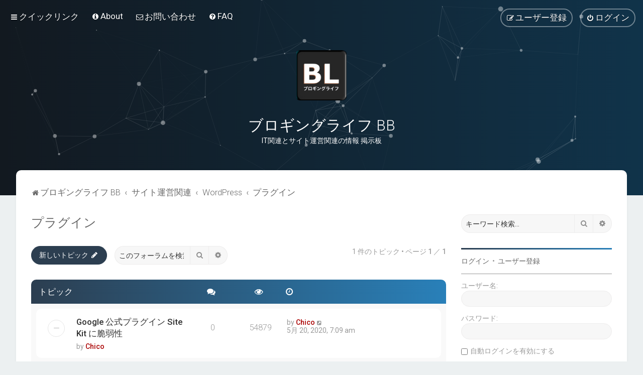

--- FILE ---
content_type: text/html; charset=UTF-8
request_url: https://bb.blogging-life.com/viewforum.php?f=17&sid=88b6d8343546983363cea0a08a13bb75
body_size: 10007
content:
<!DOCTYPE html>
<html dir="ltr" lang="ja">
<head>
<meta charset="utf-8" />
<meta http-equiv="X-UA-Compatible" content="IE=edge">
<meta name="viewport" content="width=device-width, initial-scale=1" />

<title>プラグイン - ブロギングライフ BB</title>

	<link rel="alternate" type="application/atom+xml" title="フィード - ブロギングライフ BB" href="/feed?sid=1cfecdbebd71e158b243f9bc70b929b3">			<link rel="alternate" type="application/atom+xml" title="フィード - 新着トピック" href="/feed/topics?sid=1cfecdbebd71e158b243f9bc70b929b3">		<link rel="alternate" type="application/atom+xml" title="フィード - フォーラム - プラグイン" href="/feed/forum/17?sid=1cfecdbebd71e158b243f9bc70b929b3">		
	<link rel="canonical" href="https://bb.blogging-life.com/viewforum.php?f=17">

	<link rel="icon" href="https://bb.blogging-life.com/ext/planetstyles/flightdeck/store/Blogging Life 192x192.png" />

<!--
	phpBB style name: Milk v2
	Based on style:   Merlin Framework (http://www.planetstyles.net)
-->



	<link href="https://fonts.googleapis.com/css?family=Roboto:300,400,500" rel="stylesheet">
    <style type="text/css">body {font-family: "Roboto", Arial, Helvetica, sans-serif; font-size: 14px;}</style>


<link href="./assets/css/font-awesome.min.css?assets_version=250" rel="stylesheet">
<link href="./styles/Milk_v2/theme/stylesheet.css?assets_version=250" rel="stylesheet">
<link href="./styles/Milk_v2/theme/ja/stylesheet.css?assets_version=250?assets_version=250" rel="stylesheet">

<link href="./styles/Milk_v2/theme/blank.css?assets_version=250" rel="stylesheet" class="colour_switch_link"  />

	<link href="./styles/Milk_v2/theme/rounded.css?assets_version=250" rel="stylesheet" />

        	<link href="./styles/Milk_v2/theme/colour-presets/Nighthawk.css?assets_version=250" rel="stylesheet" class="preset_stylesheet">
    
<link href="./styles/Milk_v2/theme/animate.css" rel="stylesheet" />
<style type="text/css">
	#nav-main, #logo, #site-description h1, #site-description p, #nav-breadcrumbs, #page-body {
		transform: translateY(-15px);
		transition: .75s ease-in-out;
	}
</style>


<style type="text/css">
			.forums .row-item:before, .topics .row-item:before, .pmlist .row-item:before, .cplist .row-item:before {
			border-radius: 50%;
		}
	

	
</style>







<!--[if lte IE 9]>
	<link href="./styles/Milk_v2/theme/tweaks.css?assets_version=250" rel="stylesheet">
<![endif]-->


<link href="./ext/ger/magicogp/styles/prosilver/theme/magicogp.css?assets_version=250" rel="stylesheet" media="screen">
<link href="./ext/gfksx/ThanksForPosts/styles/prosilver/theme/thanks.css?assets_version=250" rel="stylesheet" media="screen">
<link href="./ext/phpbb/pages/styles/prosilver/theme/pages_common.css?assets_version=250" rel="stylesheet" media="screen">
<link href="./ext/spaceace/roundavatars/styles/all/theme/roundavatars.css?assets_version=250" rel="stylesheet" media="screen">
<link href="./ext/vse/abbc3/styles/all/theme/abbc3_common.min.css?assets_version=250" rel="stylesheet" media="screen">
<link href="./ext/phpbb/ads/styles/all/theme/phpbbads.css?assets_version=250" rel="stylesheet" media="screen">

<link href="./styles/Milk_v2/theme/extensions.css?assets_version=250" rel="stylesheet">




					<script>
			(function(i,s,o,g,r,a,m){i['GoogleAnalyticsObject']=r;i[r]=i[r]||function(){
			(i[r].q=i[r].q||[]).push(arguments)},i[r].l=1*new Date();a=s.createElement(o),
			m=s.getElementsByTagName(o)[0];a.async=1;a.src=g;m.parentNode.insertBefore(a,m)
			})(window,document,'script','//www.google-analytics.com/analytics.js','ga');

			ga('create', 'UA-57617560-3', 'auto');
									ga('send', 'pageview');
		</script>
	<script async src="https://pagead2.googlesyndication.com/pagead/js/adsbygoogle.js?client=ca-pub-9217734882725122"
     crossorigin="anonymous"></script>
</head>
<body id="phpbb" class="nojs notouch section-viewforum ltr  sidebar-right-only body-layout-Fluid content_block_header_block high_contrast_links navbar_i_header css_icons_enabled">

    <div id="wrap" class="wrap">
        <a id="top" class="top-anchor" accesskey="t"></a>

        <div id="page-header">


                <div class="navbar navbar_in_header" role="navigation">
	<div class="inner">

	<ul id="nav-main" class="nav-main linklist" role="menubar">

		<li id="quick-links" class="quick-links dropdown-container responsive-menu" data-skip-responsive="true">
			<a href="#" class="dropdown-trigger">
				<i class="icon fa-bars fa-fw" aria-hidden="true"></i><span>クイックリンク</span>
			</a>
			<div class="dropdown">
				<div class="pointer"><div class="pointer-inner"></div></div>
				<ul class="dropdown-contents" role="menu">
					
											<li class="separator"></li>
																									<li>
								<a href="./search.php?search_id=unanswered&amp;sid=1cfecdbebd71e158b243f9bc70b929b3" role="menuitem">
									<i class="icon fa-file-o fa-fw" aria-hidden="true"></i><span>未返信トピック</span>
								</a>
							</li>
							<li>
								<a href="./search.php?search_id=active_topics&amp;sid=1cfecdbebd71e158b243f9bc70b929b3" role="menuitem">
									<i class="icon fa-file-o fa-fw" aria-hidden="true"></i><span>最近のトピック</span>
								</a>
							</li>
							<li class="separator"></li>
							<li>
								<a href="./search.php?sid=1cfecdbebd71e158b243f9bc70b929b3" role="menuitem">
									<i class="icon fa-search fa-fw" aria-hidden="true"></i><span>検索</span>
								</a>
							</li>
					
										<li class="separator"></li>

									</ul>
			</div>
		</li>

					<li >
			<a href="/about?sid=1cfecdbebd71e158b243f9bc70b929b3" title="" role="menuitem">
				<i class="icon fa-info-circle fa-fw" aria-hidden="true"></i><span>About</span>
			</a>
		</li>
			<li >
			<a href="/contact?sid=1cfecdbebd71e158b243f9bc70b929b3" title="" role="menuitem">
				<i class="icon fa-envelope-o fa-fw" aria-hidden="true"></i><span>お問い合わせ</span>
			</a>
		</li>
			<li data-skip-responsive="true">
			<a href="/help/faq?sid=1cfecdbebd71e158b243f9bc70b929b3" rel="help" title="よくある質問" role="menuitem">
				<i class="icon fa-question-circle fa-fw" aria-hidden="true"></i><span>FAQ</span>
			</a>
		</li>
						
			<li class="rightside"  data-skip-responsive="true">
			<a href="./ucp.php?mode=login&amp;redirect=viewforum.php%3Ff%3D17&amp;sid=1cfecdbebd71e158b243f9bc70b929b3" title="ログイン" accesskey="x" role="menuitem" class="outline_button">
				<i class="icon fa-power-off fa-fw" aria-hidden="true"></i><span>ログイン</span>
			</a>
		</li>
					<li class="rightside" data-skip-responsive="true">
				<a href="./ucp.php?mode=register&amp;sid=1cfecdbebd71e158b243f9bc70b929b3" role="menuitem" class="outline_button">
					<i class="icon fa-pencil-square-o  fa-fw" aria-hidden="true"></i><span>ユーザー登録</span>
				</a>
			</li>
					    	</ul>

	</div>
</div>

            	
            <div class="headerbar has_navbar" role="banner"
				>
				
				<div class="forum_header">

					<div class="headerbar_overlay_container headerbar_overlay_darken">
					</div>
						<div class="particles_container" id="particles-js">
							<!-- Headerbar Elements Start -->



								<div id="site-description" class="site-description">
																														<a href="./index.php?sid=1cfecdbebd71e158b243f9bc70b929b3" title="ブロギングライフ BB"><img class="custom_logo" src="https://bb.blogging-life.com/ext/planetstyles/flightdeck/store/Blogging Life logo WP icon 1024x1024.png" width="100" height="100" alt=""></a>
																				<h1>ブロギングライフ BB</h1>
										<p>IT関連とサイト運営関連の情報 掲示板</p>
																	</div>



							<!-- Headerbar Elements End -->
						</div>
					

				</div><!-- /.forum_header -->

            </div><!-- /.headerbar -->
            

        </div><!-- /#page-header -->

        <div id="inner-wrap">

        


	<ul id="nav-breadcrumbs" class="nav-breadcrumbs linklist navlinks" role="menubar">
				
		
		<li class="breadcrumbs" itemscope itemtype="https://schema.org/BreadcrumbList">

			
							<span class="crumb" itemtype="https://schema.org/ListItem" itemprop="itemListElement" itemscope><a itemprop="item" href="./index.php?sid=1cfecdbebd71e158b243f9bc70b929b3" accesskey="h" data-navbar-reference="index"><i class="icon fa-home fa-fw"></i><span itemprop="name">ブロギングライフ BB</span></a><meta itemprop="position" content="1" /></span>

											
								<span class="crumb" itemtype="https://schema.org/ListItem" itemprop="itemListElement" itemscope data-forum-id="4"><a itemprop="item" href="./viewforum.php?f=4&amp;sid=1cfecdbebd71e158b243f9bc70b929b3"><span itemprop="name">サイト運営関連</span></a><meta itemprop="position" content="2" /></span>
															
								<span class="crumb" itemtype="https://schema.org/ListItem" itemprop="itemListElement" itemscope data-forum-id="13"><a itemprop="item" href="./viewforum.php?f=13&amp;sid=1cfecdbebd71e158b243f9bc70b929b3"><span itemprop="name">WordPress</span></a><meta itemprop="position" content="3" /></span>
															
								<span class="crumb" itemtype="https://schema.org/ListItem" itemprop="itemListElement" itemscope data-forum-id="17"><a itemprop="item" href="./viewforum.php?f=17&amp;sid=1cfecdbebd71e158b243f9bc70b929b3"><span itemprop="name">プラグイン</span></a><meta itemprop="position" content="4" /></span>
							
					</li>

		
					<li class="rightside responsive-search">
				<a href="./search.php?sid=1cfecdbebd71e158b243f9bc70b929b3" title="詳細検索ページへ移動します" role="menuitem">
					<i class="icon fa-search fa-fw" aria-hidden="true"></i><span class="sr-only">検索</span>
				</a>
			</li>
			</ul>


        
        <a id="start_here" class="anchor"></a>
        <div id="page-body" class="page-body" role="main">
            
            
                     		<div id="maincontainer">
                    <div id="contentwrapper">
                        <div id="contentcolumn">
                            <div class="innertube">
            <h2 class="forum-title"><a href="./viewforum.php?f=17&amp;sid=1cfecdbebd71e158b243f9bc70b929b3">プラグイン</a></h2>
<div>
	<!-- NOTE: remove the style="display: none" when you want to have the forum description on the forum body -->
	<div style="display: none !important;">WordPress プラグインに関連した話題<br /></div>	</div>





	<div class="action-bar bar-top">

				
		<a href="./posting.php?mode=post&amp;f=17&amp;sid=1cfecdbebd71e158b243f9bc70b929b3" class="button specialbutton" title="トピックを投稿する">
							<span>新しいトピック</span> <i class="icon fa-pencil fa-fw" aria-hidden="true"></i>
					</a>
				
			<div class="search-box" role="search">
			<form method="get" id="forum-search" action="./search.php?sid=1cfecdbebd71e158b243f9bc70b929b3">
			<fieldset>
				<input class="inputbox search tiny" type="search" name="keywords" id="search_keywords" size="20" placeholder="このフォーラムを検索…" />
				<button class="button button-search" type="submit" title="検索">
					<i class="icon fa-search fa-fw" aria-hidden="true"></i><span class="sr-only">検索</span>
				</button>
				<a href="./search.php?fid%5B%5D=17&amp;sid=1cfecdbebd71e158b243f9bc70b929b3" class="button button-search-end" title="詳細検索">
					<i class="icon fa-cog fa-fw" aria-hidden="true"></i><span class="sr-only">詳細検索</span>
				</a>
				<input type="hidden" name="fid[0]" value="17" />
<input type="hidden" name="sid" value="1cfecdbebd71e158b243f9bc70b929b3" />

			</fieldset>
			</form>
		</div>
	
	<div class="pagination">
        				1 件のトピック
					&bull; ページ <strong>1</strong> ／ <strong>1</strong>
			</div>

	</div>




	
			<div class="forumbg">
		<div class="inner">
		<ul class="topiclist">
			<li class="header">
				<dl class="row-item">
					<dt><div class="list-inner">トピック</div></dt>
					<dd class="posts"><span class="icon fa-comments"></dd>
					<dd class="views"><span class="icon fa-eye"></dd>
					<dd class="lastpost"><span><span class="icon fa-clock-o"></span></dd>
				</dl>
			</li>
		</ul>
		<ul class="topiclist topics">
	
				<li class="row bg1">
						<dl class="row-item topic_read">
				<dt title="未読記事なし">
										<div class="list-inner">
						


																														


						<a href="./viewtopic.php?t=464&amp;sid=1cfecdbebd71e158b243f9bc70b929b3" class="topictitle">Google 公式プラグイン Site Kit に脆弱性</a>						<br />
						
												<div class="responsive-show clutter" style="display: none;">
							最新記事 by <a href="./memberlist.php?mode=viewprofile&amp;u=2&amp;sid=1cfecdbebd71e158b243f9bc70b929b3" style="color: #AA0000;" class="username-coloured">Chico</a>							<!--
							&laquo; <a href="./viewtopic.php?p=583&amp;sid=1cfecdbebd71e158b243f9bc70b929b3#p583" title="最後の記事に移動"><time datetime="2020-05-19T22:09:23+00:00">5月 20, 2020, 7:09 am</time></a>
						 -->
													</div>
												
						<div class="topic-poster responsive-hide left-box">
														by <a href="./memberlist.php?mode=viewprofile&amp;u=2&amp;sid=1cfecdbebd71e158b243f9bc70b929b3" style="color: #AA0000;" class="username-coloured">Chico</a>  <span class="clutter">&raquo; <time datetime="2020-05-19T22:09:23+00:00">5月 20, 2020, 7:09 am</time></span>
													</div>

						
						    					</div>
				</dt>
				<dd class="posts">0 <dfn>返信数</dfn></dd>
				<dd class="views">54879 <dfn>閲覧数</dfn></dd>
				<dd class="lastpost">
                					<span><dfn>最新記事 </dfn>by <a href="./memberlist.php?mode=viewprofile&amp;u=2&amp;sid=1cfecdbebd71e158b243f9bc70b929b3" style="color: #AA0000;" class="username-coloured">Chico</a>							<a href="./viewtopic.php?p=583&amp;sid=1cfecdbebd71e158b243f9bc70b929b3#p583" title="最後の記事に移動">
								<i class="icon fa-external-link-square fa-fw icon-lightgray icon-md" aria-hidden="true"></i><span class="sr-only"></span>
							</a>
												<br /><time datetime="2020-05-19T22:09:23+00:00">5月 20, 2020, 7:09 am</time>
					</span>
				</dd>
			</dl>
					</li>
		
				</ul>
		</div>
	</div>
	

	<div class="action-bar bar-bottom">
					
			<a href="./posting.php?mode=post&amp;f=17&amp;sid=1cfecdbebd71e158b243f9bc70b929b3" class="button specialbutton" title="トピックを投稿する">
							<span>新しいトピック</span> <i class="icon fa-pencil fa-fw" aria-hidden="true"></i>
						</a>

					

					<form method="post" action="./viewforum.php?f=17&amp;sid=1cfecdbebd71e158b243f9bc70b929b3">
			<div class="dropdown-container dropdown-container-left dropdown-button-control sort-tools">
	<span title="表示とソートのオプション" class="button button-secondary dropdown-trigger dropdown-select">
		<i class="icon fa-sort-amount-asc fa-fw" aria-hidden="true"></i>
		<span class="caret"><i class="icon fa-sort-down fa-fw" aria-hidden="true"></i></span>
	</span>
	<div class="dropdown hidden">
		<div class="pointer"><div class="pointer-inner"></div></div>
		<div class="dropdown-contents">
			<fieldset class="display-options">
							<label>表示: <select name="st" id="st"><option value="0" selected="selected">全てのトピック</option><option value="1">1 日</option><option value="7">1 週間</option><option value="14">2 週間</option><option value="30">1 ヶ月</option><option value="90">3 ヶ月</option><option value="180">6 ヶ月</option><option value="365">1 年</option></select></label>
								<label>ソート: <select name="sk" id="sk"><option value="a">作成者</option><option value="t" selected="selected">投稿日時</option><option value="r">返信数</option><option value="s">件名</option><option value="v">閲覧数</option></select></label>
				<label>並び順: <select name="sd" id="sd"><option value="a">昇順</option><option value="d" selected="selected">降順</option></select></label>
								<hr class="dashed" />
				<input type="submit" class="button2" name="sort" value="送信" />
						</fieldset>
		</div>
	</div>
</div>
			</form>
		
		<div class="pagination">
						1 件のトピック
							 &bull; ページ <strong>1</strong> ／ <strong>1</strong>
					</div>
	</div>


<div class="action-bar actions-jump">
		<p class="jumpbox-return">
		<a href="./index.php?sid=1cfecdbebd71e158b243f9bc70b929b3" class="left-box arrow-left" accesskey="r">
			<i class="icon fa-angle-left fa-fw icon-black" aria-hidden="true"></i><span>掲示板トップに戻る</span>
		</a>
	</p>
	
		<div class="jumpbox dropdown-container dropdown-container-right dropdown-up dropdown-left dropdown-button-control" id="jumpbox">
			<span title="ページ移動" class="button button-secondary dropdown-trigger dropdown-select">
				<span>ページ移動</span>
				<span class="caret"><i class="icon fa-sort-down fa-fw" aria-hidden="true"></i></span>
			</span>
		<div class="dropdown">
			<div class="pointer"><div class="pointer-inner"></div></div>
			<ul class="dropdown-contents">
																				<li><a href="./viewforum.php?f=1&amp;sid=1cfecdbebd71e158b243f9bc70b929b3" class="jumpbox-cat-link"> <span> ブロギングライフ BB の使い方 / お知らせ</span></a></li>
																<li><a href="./viewforum.php?f=2&amp;sid=1cfecdbebd71e158b243f9bc70b929b3" class="jumpbox-sub-link"><span class="spacer"></span> <span>&#8627; &nbsp; お知らせ</span></a></li>
																<li><a href="./viewforum.php?f=3&amp;sid=1cfecdbebd71e158b243f9bc70b929b3" class="jumpbox-sub-link"><span class="spacer"></span> <span>&#8627; &nbsp; ブロギングライフ BB の使い方</span></a></li>
																<li><a href="./viewforum.php?f=38&amp;sid=1cfecdbebd71e158b243f9bc70b929b3" class="jumpbox-cat-link"> <span> IT全般の情報・ニュース</span></a></li>
																<li><a href="./viewforum.php?f=37&amp;sid=1cfecdbebd71e158b243f9bc70b929b3" class="jumpbox-sub-link"><span class="spacer"></span> <span>&#8627; &nbsp; Google</span></a></li>
																<li><a href="./viewforum.php?f=41&amp;sid=1cfecdbebd71e158b243f9bc70b929b3" class="jumpbox-sub-link"><span class="spacer"></span><span class="spacer"></span> <span>&#8627; &nbsp; Android</span></a></li>
																<li><a href="./viewforum.php?f=42&amp;sid=1cfecdbebd71e158b243f9bc70b929b3" class="jumpbox-sub-link"><span class="spacer"></span><span class="spacer"></span> <span>&#8627; &nbsp; Chrome</span></a></li>
																<li><a href="./viewforum.php?f=44&amp;sid=1cfecdbebd71e158b243f9bc70b929b3" class="jumpbox-sub-link"><span class="spacer"></span><span class="spacer"></span> <span>&#8627; &nbsp; Google Meet</span></a></li>
																<li><a href="./viewforum.php?f=43&amp;sid=1cfecdbebd71e158b243f9bc70b929b3" class="jumpbox-sub-link"><span class="spacer"></span><span class="spacer"></span> <span>&#8627; &nbsp; Google Workspace</span></a></li>
																<li><a href="./viewforum.php?f=51&amp;sid=1cfecdbebd71e158b243f9bc70b929b3" class="jumpbox-sub-link"><span class="spacer"></span><span class="spacer"></span> <span>&#8627; &nbsp; Chromebook</span></a></li>
																<li><a href="./viewforum.php?f=45&amp;sid=1cfecdbebd71e158b243f9bc70b929b3" class="jumpbox-sub-link"><span class="spacer"></span><span class="spacer"></span> <span>&#8627; &nbsp; その他のGoogle情報・ニュース</span></a></li>
																<li><a href="./viewforum.php?f=46&amp;sid=1cfecdbebd71e158b243f9bc70b929b3" class="jumpbox-sub-link"><span class="spacer"></span> <span>&#8627; &nbsp; Apple</span></a></li>
																<li><a href="./viewforum.php?f=47&amp;sid=1cfecdbebd71e158b243f9bc70b929b3" class="jumpbox-sub-link"><span class="spacer"></span><span class="spacer"></span> <span>&#8627; &nbsp; iPhone/iPad/iOS</span></a></li>
																<li><a href="./viewforum.php?f=48&amp;sid=1cfecdbebd71e158b243f9bc70b929b3" class="jumpbox-sub-link"><span class="spacer"></span><span class="spacer"></span> <span>&#8627; &nbsp; Mac</span></a></li>
																<li><a href="./viewforum.php?f=49&amp;sid=1cfecdbebd71e158b243f9bc70b929b3" class="jumpbox-sub-link"><span class="spacer"></span><span class="spacer"></span> <span>&#8627; &nbsp; Apple Watch</span></a></li>
																<li><a href="./viewforum.php?f=67&amp;sid=1cfecdbebd71e158b243f9bc70b929b3" class="jumpbox-sub-link"><span class="spacer"></span><span class="spacer"></span> <span>&#8627; &nbsp; Vision Pro</span></a></li>
																<li><a href="./viewforum.php?f=68&amp;sid=1cfecdbebd71e158b243f9bc70b929b3" class="jumpbox-sub-link"><span class="spacer"></span><span class="spacer"></span> <span>&#8627; &nbsp; Apple全般</span></a></li>
																<li><a href="./viewforum.php?f=57&amp;sid=1cfecdbebd71e158b243f9bc70b929b3" class="jumpbox-sub-link"><span class="spacer"></span> <span>&#8627; &nbsp; SNS・ソーシャルメディア</span></a></li>
																<li><a href="./viewforum.php?f=39&amp;sid=1cfecdbebd71e158b243f9bc70b929b3" class="jumpbox-sub-link"><span class="spacer"></span><span class="spacer"></span> <span>&#8627; &nbsp; Meta/Facebook/Instagram/Threads</span></a></li>
																<li><a href="./viewforum.php?f=40&amp;sid=1cfecdbebd71e158b243f9bc70b929b3" class="jumpbox-sub-link"><span class="spacer"></span><span class="spacer"></span> <span>&#8627; &nbsp; X（Twitter)</span></a></li>
																<li><a href="./viewforum.php?f=58&amp;sid=1cfecdbebd71e158b243f9bc70b929b3" class="jumpbox-sub-link"><span class="spacer"></span><span class="spacer"></span> <span>&#8627; &nbsp; Threads</span></a></li>
																<li><a href="./viewforum.php?f=59&amp;sid=1cfecdbebd71e158b243f9bc70b929b3" class="jumpbox-sub-link"><span class="spacer"></span><span class="spacer"></span> <span>&#8627; &nbsp; Mastodon</span></a></li>
																<li><a href="./viewforum.php?f=60&amp;sid=1cfecdbebd71e158b243f9bc70b929b3" class="jumpbox-sub-link"><span class="spacer"></span><span class="spacer"></span> <span>&#8627; &nbsp; Instagram</span></a></li>
																<li><a href="./viewforum.php?f=61&amp;sid=1cfecdbebd71e158b243f9bc70b929b3" class="jumpbox-sub-link"><span class="spacer"></span><span class="spacer"></span> <span>&#8627; &nbsp; T2</span></a></li>
																<li><a href="./viewforum.php?f=65&amp;sid=1cfecdbebd71e158b243f9bc70b929b3" class="jumpbox-sub-link"><span class="spacer"></span><span class="spacer"></span> <span>&#8627; &nbsp; TikTok</span></a></li>
																<li><a href="./viewforum.php?f=69&amp;sid=1cfecdbebd71e158b243f9bc70b929b3" class="jumpbox-sub-link"><span class="spacer"></span><span class="spacer"></span> <span>&#8627; &nbsp; Bluesky</span></a></li>
																<li><a href="./viewforum.php?f=50&amp;sid=1cfecdbebd71e158b243f9bc70b929b3" class="jumpbox-sub-link"><span class="spacer"></span> <span>&#8627; &nbsp; IT全般のニュース・その他プロダクトの情報</span></a></li>
																<li><a href="./viewforum.php?f=70&amp;sid=1cfecdbebd71e158b243f9bc70b929b3" class="jumpbox-sub-link"><span class="spacer"></span> <span>&#8627; &nbsp; AI/LLM</span></a></li>
																<li><a href="./viewforum.php?f=4&amp;sid=1cfecdbebd71e158b243f9bc70b929b3" class="jumpbox-cat-link"> <span> サイト運営関連</span></a></li>
																<li><a href="./viewforum.php?f=5&amp;sid=1cfecdbebd71e158b243f9bc70b929b3" class="jumpbox-sub-link"><span class="spacer"></span> <span>&#8627; &nbsp; AdSense</span></a></li>
																<li><a href="./viewforum.php?f=6&amp;sid=1cfecdbebd71e158b243f9bc70b929b3" class="jumpbox-sub-link"><span class="spacer"></span><span class="spacer"></span> <span>&#8627; &nbsp; 審査関連</span></a></li>
																<li><a href="./viewforum.php?f=7&amp;sid=1cfecdbebd71e158b243f9bc70b929b3" class="jumpbox-sub-link"><span class="spacer"></span><span class="spacer"></span> <span>&#8627; &nbsp; ニュース・新着情報</span></a></li>
																<li><a href="./viewforum.php?f=8&amp;sid=1cfecdbebd71e158b243f9bc70b929b3" class="jumpbox-sub-link"><span class="spacer"></span><span class="spacer"></span> <span>&#8627; &nbsp; 運用・活用術・設置方法、他</span></a></li>
																<li><a href="./viewforum.php?f=21&amp;sid=1cfecdbebd71e158b243f9bc70b929b3" class="jumpbox-sub-link"><span class="spacer"></span><span class="spacer"></span> <span>&#8627; &nbsp; 不具合・トラブル報告他</span></a></li>
																<li><a href="./viewforum.php?f=53&amp;sid=1cfecdbebd71e158b243f9bc70b929b3" class="jumpbox-sub-link"><span class="spacer"></span> <span>&#8627; &nbsp; Blogger</span></a></li>
																<li><a href="./viewforum.php?f=54&amp;sid=1cfecdbebd71e158b243f9bc70b929b3" class="jumpbox-sub-link"><span class="spacer"></span><span class="spacer"></span> <span>&#8627; &nbsp; ニュース・更新情報</span></a></li>
																<li><a href="./viewforum.php?f=55&amp;sid=1cfecdbebd71e158b243f9bc70b929b3" class="jumpbox-sub-link"><span class="spacer"></span><span class="spacer"></span> <span>&#8627; &nbsp; 質問・サポート</span></a></li>
																<li><a href="./viewforum.php?f=56&amp;sid=1cfecdbebd71e158b243f9bc70b929b3" class="jumpbox-sub-link"><span class="spacer"></span><span class="spacer"></span> <span>&#8627; &nbsp; Bloggerの機能、設定、その他</span></a></li>
																<li><a href="./viewforum.php?f=10&amp;sid=1cfecdbebd71e158b243f9bc70b929b3" class="jumpbox-sub-link"><span class="spacer"></span> <span>&#8627; &nbsp; SEO / ウェブマスター関連</span></a></li>
																<li><a href="./viewforum.php?f=12&amp;sid=1cfecdbebd71e158b243f9bc70b929b3" class="jumpbox-sub-link"><span class="spacer"></span> <span>&#8627; &nbsp; Google アナリティクス</span></a></li>
																<li><a href="./viewforum.php?f=13&amp;sid=1cfecdbebd71e158b243f9bc70b929b3" class="jumpbox-sub-link"><span class="spacer"></span> <span>&#8627; &nbsp; WordPress</span></a></li>
																<li><a href="./viewforum.php?f=16&amp;sid=1cfecdbebd71e158b243f9bc70b929b3" class="jumpbox-sub-link"><span class="spacer"></span><span class="spacer"></span> <span>&#8627; &nbsp; WordPress 全般・ニュースなど</span></a></li>
																<li><a href="./viewforum.php?f=17&amp;sid=1cfecdbebd71e158b243f9bc70b929b3" class="jumpbox-sub-link"><span class="spacer"></span><span class="spacer"></span> <span>&#8627; &nbsp; プラグイン</span></a></li>
																<li><a href="./viewforum.php?f=18&amp;sid=1cfecdbebd71e158b243f9bc70b929b3" class="jumpbox-sub-link"><span class="spacer"></span><span class="spacer"></span> <span>&#8627; &nbsp; テーマ</span></a></li>
																<li><a href="./viewforum.php?f=15&amp;sid=1cfecdbebd71e158b243f9bc70b929b3" class="jumpbox-sub-link"><span class="spacer"></span> <span>&#8627; &nbsp; サイト運営全般</span></a></li>
																<li><a href="./viewforum.php?f=52&amp;sid=1cfecdbebd71e158b243f9bc70b929b3" class="jumpbox-sub-link"><span class="spacer"></span> <span>&#8627; &nbsp; セキュリティ関連</span></a></li>
																<li><a href="./viewforum.php?f=62&amp;sid=1cfecdbebd71e158b243f9bc70b929b3" class="jumpbox-cat-link"> <span> サイト・SNS運営備忘録・つぶやき</span></a></li>
																<li><a href="./viewforum.php?f=19&amp;sid=1cfecdbebd71e158b243f9bc70b929b3" class="jumpbox-sub-link"><span class="spacer"></span> <span>&#8627; &nbsp; サイト運営備忘録</span></a></li>
																<li><a href="./viewforum.php?f=64&amp;sid=1cfecdbebd71e158b243f9bc70b929b3" class="jumpbox-sub-link"><span class="spacer"></span> <span>&#8627; &nbsp; つぶやき</span></a></li>
																<li><a href="./viewforum.php?f=9&amp;sid=1cfecdbebd71e158b243f9bc70b929b3" class="jumpbox-sub-link"><span class="spacer"></span> <span>&#8627; &nbsp; AMP</span></a></li>
											</ul>
		</div>
	</div>

	</div>



<div class="forumbg alt_block" id="clutter_collapse">
    <div class="inner">
        <ul class="topiclist">
            <li class="header">
                <dl class="row-item">
                    <dt><div class="list-inner">インフォメーション</div></dt>
                </dl>
            </li>
        </ul>
                        <ul class="topiclist forums">

            
                        	<li class="row">
                    <div class="stat-block permissions">
                        <h3>フォーラムパーミッション</h3>
                        <p>トピック投稿: <strong>不可</strong><br />返信投稿: <strong>不可</strong><br />記事編集: <strong>不可</strong><br />記事削除: <strong>不可</strong><br />ファイル添付: <strong>不可</strong><br /></p>
                    </div>
                </li>
            
    	</ul>
    </div>
</div>


					                            		</div>
                                </div>
                            </div>

							
                                                        <div id="rightcolumn">
                                <div class="innertube"><div id="sidebar_right">


    <div class="search-box sidebar_widget" role="search">
        <form method="get" id="forum-search" action="./search.php?sid=1cfecdbebd71e158b243f9bc70b929b3">
        <fieldset>
            <input name="keywords" id="keywords" type="search" maxlength="128" title="キーワード検索" class="inputbox search sidebar_search" value="" placeholder="キーワード検索…" />
            <button class="button button-search" type="submit" title="検索">
                <i class="icon fa-search fa-fw" aria-hidden="true"></i><span class="sr-only">検索</span>
            </button>
            <a href="./search.php?sid=1cfecdbebd71e158b243f9bc70b929b3" class="button button-search-end" title="詳細検索">
                <i class="icon fa-cog fa-fw" aria-hidden="true"></i><span class="sr-only">詳細検索</span>
            </a>
            <input type="hidden" name="fid[0]" value="17" />
<input type="hidden" name="sid" value="1cfecdbebd71e158b243f9bc70b929b3" />

        </fieldset>
        </form>
    </div>

	<div class="sidebar_widget profile_widget fancy_panel">
    	<div class="fancy_panel_padding">
            <h3><a href="./ucp.php?mode=login&amp;redirect=viewforum.php%3Ff%3D17&amp;sid=1cfecdbebd71e158b243f9bc70b929b3">ログイン</a>&nbsp; &bull; &nbsp;<a href="./ucp.php?mode=register&amp;sid=1cfecdbebd71e158b243f9bc70b929b3">ユーザー登録</a></h3>
            <div class="collapse-trigger open">
                <span class="icon fa-minus tooltip-left" title="Collapse"></span>
                <span class="icon fa-plus tooltip-left" title="Expand"></span>
            </div>
            <div class="sidebar_content">
            

            
                            <div class="login_form">
                    <form method="post" action="./ucp.php?mode=login&amp;sid=1cfecdbebd71e158b243f9bc70b929b3">
                        <fieldset>
                            <label for="username"><span>ユーザー名:</span> <input type="text" name="username" id="username" size="10" class="inputbox" title="ユーザー名" /></label>
                            <label for="password"><span>パスワード:</span> <input type="password" name="password" id="password" size="10" class="inputbox" title="パスワード" autocomplete="off" /></label>
                                                            <br /><input type="checkbox" name="autologin" id="autologin2" /><label for="autologin2">自動ログインを有効にする</label><br />
                                                        <input type="submit" name="login" value="ログイン" class="button2 specialbutton" />
                            <input type="hidden" name="redirect" value="./viewforum.php?f=17&amp;sid=1cfecdbebd71e158b243f9bc70b929b3" />
<input type="hidden" name="creation_time" value="1768647773" />
<input type="hidden" name="form_token" value="9fc427ca17b5d238ed2b17f61238ee7bab483c57" />

                            
                        </fieldset>
                    </form>
                                    </div>
                        </div>
        </div>
</div>

</div>
</div>
                            </div>
                            						</div><!-- /#maincontainer -->
                    

                                    </div>

            	<div style="margin: 10px 0; clear: both;" data-phpbb-ads-id="2">
		<script async src="https://pagead2.googlesyndication.com/pagead/js/adsbygoogle.js?client=ca-pub-9217734882725122"
     crossorigin="anonymous"></script>
<!-- Blogging Life BB Responsive -->
<ins class="adsbygoogle"
     style="display:block"
     data-ad-client="ca-pub-9217734882725122"
     data-ad-slot="6102418042"
     data-ad-format="auto"
     data-full-width-responsive="true"></ins>
<script>
     (adsbygoogle = window.adsbygoogle || []).push({});
</script>
	</div>

            	</div><!-- /#inner-wrap -->

                

            <div id="page-footer" class="page-footer" role="contentinfo">
                <div class="navbar_footer" role="navigation">
	<div class="inner">

	<ul id="nav-footer" class="nav-footer linklist" role="menubar">
		<li class="breadcrumbs">
									<span class="crumb"><a href="./index.php?sid=1cfecdbebd71e158b243f9bc70b929b3" data-navbar-reference="index"><i class="icon fa-home fa-fw" aria-hidden="true"></i><span>ブロギングライフ BB</span></a></span>					</li>
		
				<li class="rightside">All times are <span title="アジア/東京">UTC+09:00</span></li>
							<li class="rightside">
				<a href="./ucp.php?mode=delete_cookies&amp;sid=1cfecdbebd71e158b243f9bc70b929b3" data-ajax="true" data-refresh="true" role="menuitem">
					<i class="icon fa-trash fa-fw" aria-hidden="true"></i><span>掲示板の cookie を消去する</span>
				</a>
			</li>
									<li class="rightside">
        	<a class="footer-link" href="./ucp.php?mode=privacy&amp;sid=1cfecdbebd71e158b243f9bc70b929b3" title="プライバシーについて" role="menuitem">
            	<i class="icon fa-lock" aria-hidden="true"></i><span class="footer-link-text">プライバシーについて</span>
            </a>
        </li>
        <li class="rightside">
            <a class="footer-link" href="./ucp.php?mode=terms&amp;sid=1cfecdbebd71e158b243f9bc70b929b3" title="利用規約" role="menuitem">
                <i class="icon fa-check fa-fw" aria-hidden="true"></i><span class="footer-link-text">利用規約</span>
            </a>           
        </li>

     
							<li class="rightside">
			<a href="/privacy-policy?sid=1cfecdbebd71e158b243f9bc70b929b3" title="" role="menuitem">
				<i class="icon fa-user-secret fa-fw" aria-hidden="true"></i><span>プライバシーポリシー</span>
			</a>
		</li>
						<li class="rightside" data-last-responsive="true">
				<a href="./memberlist.php?mode=contactadmin&amp;sid=1cfecdbebd71e158b243f9bc70b929b3" role="menuitem">
					<i class="icon fa-envelope fa-fw" aria-hidden="true"></i><span>Contact us</span>
				</a>
			</li>
			</ul>

	</div>
</div>

                <div id="darkenwrapper" class="darkenwrapper" data-ajax-error-title="AJAX エラー" data-ajax-error-text="リクエスト処理中に不具合が生じました" data-ajax-error-text-abort="ユーザーがリクエストを中止しました" data-ajax-error-text-timeout="リクエストがタイムアウトになりました。再度トライしてみてください。" data-ajax-error-text-parsererror="リクエスト中に不具合が生じ、サーバーが正常でないリプライを返しました">
                    <div id="darken" class="darken">&nbsp;</div>
                </div>

                <div id="phpbb_alert" class="phpbb_alert" data-l-err="エラー" data-l-timeout-processing-req="リクエストが時間切れになりました">
                    <a href="#" class="alert_close">
                        <i class="icon fa-times-circle fa-fw" aria-hidden="true"></i>
                    </a>
                    <h3 class="alert_title">&nbsp;</h3><p class="alert_text"></p>
                </div>
                <div id="phpbb_confirm" class="phpbb_alert">
                    <a href="#" class="alert_close">
                        <i class="icon fa-times-circle fa-fw" aria-hidden="true"></i>
                    </a>
                    <div class="alert_text"></div>
                </div>
            </div>

            <div class="copyright_bar" dir="ltr">
                Powered by <a href="http://www.phpBB.com/">phpBB</a>&trade; <span class="planetstyles_credit planetstyles_credit_hidden">&bull; Design by <a href="http://www.planetstyles.net">PlanetStyles</a></span>
                                <br />Japanese translation principally by ocean                                            </div>

            </div> <!-- /#wrap -->

            <div style="display: none;">
                <a id="bottom" class="anchor" accesskey="z"></a>
                <img class="sr-only" aria-hidden="true" src="&#x2F;cron&#x2F;cron.task.core.tidy_warnings&#x3F;sid&#x3D;1cfecdbebd71e158b243f9bc70b929b3" width="1" height="1" alt="">
            </div>

            <script type="text/javascript" src="./assets/javascript/jquery-3.7.1.min.js?assets_version=250"></script>

            
            <script type="text/javascript" src="./assets/javascript/core.js?assets_version=250"></script>

			
                        
                        
            <script>                
                // ************************************************
                // clear mechanism (for testing)
                // localStorage.removeItem('user_colour_selection');
                // ************************************************                
                console.log("storage value:" + localStorage.user_colour_selection)
                FDSetClass();
                FDSetSwitch();
                
                localStorage.getItem("user_colour_selection")                

                function FDSetClass() {
                                            console.log("FD Base: Light");
                                                    console.log("FD: Override not allowed");
                            console.log("FD: Do nothing");
                                                            }

                function FDSetSwitch() {
                    if ($("html").hasClass('fd_dark')) {
                        $("a#dark_toggle_link i").addClass("fa-lightbulb-o");
                    } else {
                        $("a#dark_toggle_link i").addClass("fa-moon-o");
                    }
                }

                function FDSwitchLink() {
                    if(localStorage.user_colour_selection == 'dark') {
                        // Dark
                        $("a#dark_toggle_link i").removeClass("fa-lightbulb-o");
                        $("a#dark_toggle_link i").addClass("fa-moon-o");
                        $("html").removeClass('fd_dark');
                        localStorage.setItem("user_colour_selection", "cbu");
                        console.log("Dark preference CBU (cleared by user)");
                    } else {
                        // Light
                        $("a#dark_toggle_link i").removeClass("fa-moon-o");
                        $("a#dark_toggle_link i").addClass("fa-lightbulb-o");
                        localStorage.setItem("user_colour_selection", "dark");
                    }
                }                                    

                            </script>




                            
                <script>
                // limit descriptions to 2 lines (~45px)
                $(function() {
                    var $grid_desc = $('.grid_image_container .forum_description');
                    var $grid_time = $('span.mini_date time');
                    $grid_desc.dotdotdot({
                        // Prevents the <a class="toggle" /> from being removed
                        height: 45,
                    });
                    $grid_time.dotdotdot({
                        // Prevents the <a class="toggle" /> from being removed
                        height: 30,
                    });                    
                });                   
                </script>
                <script src="./styles/Milk_v2/template/jquery.dotdotdot.js"></script>                             
            
            
           

            
            
            
            


                        <script src="./ext/ger/magicogp/styles/prosilver/template/magicogp.js?assets_version=250"></script>
<script src="./styles/Milk_v2/template/tooltipster.bundle.min.js?assets_version=250"></script>
<script src="./styles/Milk_v2/template/forum_fn.js?assets_version=250"></script>
<script src="./styles/Milk_v2/template/ajax.js?assets_version=250"></script>
<script src="./ext/vse/abbc3/styles/all/template/js/abbc3.min.js?assets_version=250"></script>


                            <style>
                    img.custom_logo {
                        /* Define height to prevent layout issues with uncached logos in particle header */
                                                    height: 100px;
                                            }                    
                </style>
                <script type="text/javascript">
					/* Identify the height of headerbar */
					var headerbar_height = $('.headerbar').height();
					/* Match particle container height to headerbar. Creates window for canvas */
					$('.particles_container').css({'height': headerbar_height});

					/* Dynamically apply width to site desc container, maximising clickable area behind it. We only need this to happen when particles are enabled. */
					var logo_width = $('.site-description').width();
					var logo_width_fix = (logo_width+2); /* Caters for retina devices where the width is defined as a decimal. Obvs we can't set a decimal pixel width */
					$('.site-description').css({'width': logo_width_fix});
				</script>
				<script src="./styles/Milk_v2/template/particles.js"></script>
                <script src="./styles/Milk_v2/template/particles.app.js"></script>

                <script type="text/javascript">
					/* Reposition the canvas so it aligns with headerbar */
					$('canvas.particles-js-canvas-el').css({'margin-top': -headerbar_height});
				</script>
            
			<script type="text/javascript">
            $(function($) {
                var num_cols = 3,
                container = $('.sub-forumlist'),
                listItem = 'li',
                listClass = 'sub-list';
                container.each(function() {
                    var items_per_col = new Array(),
                    items = $(this).find(listItem),
                    min_items_per_col = Math.floor(items.length / num_cols),
                    difference = items.length - (min_items_per_col * num_cols);
                    for (var i = 0; i < num_cols; i++) {
                        if (i < difference) {
                            items_per_col[i] = min_items_per_col + 1;
                        } else {
                            items_per_col[i] = min_items_per_col;
                        }
                    }
                    for (var i = 0; i < num_cols; i++) {
                        $(this).append($('<ul ></ul>').addClass(listClass));
                        for (var j = 0; j < items_per_col[i]; j++) {
                            var pointer = 0;
                            for (var k = 0; k < i; k++) {
                                pointer += items_per_col[k];
                            }
                            $(this).find('.' + listClass).last().append(items[j + pointer]);
                        }
                    }
                });
            });
            </script>

            <script type="text/javascript">
                // Add user icon in front of forumlist mods
            	$("span.forumlist_mods a").each(function(i) {
            		$(this).prepend("<i class='icon fa-shield fa-fw'></i>");
            	});
            	// Remove the comma seperator
            	$("span.forumlist_mods").each(function() {
            		$(this).html($(this).html().replace(/,/g , ''));
            	});
            </script>

                        <script type="text/javascript">
        		// Animate Forumlist and other things
        		// Add a small transition delay to each block for nice effect
        		$("#nav-main, #logo, #site-description h1, #site-description p, #nav-breadcrumbs, #page-body").each(function(i) {
        			$(this).addClass("animated fadeIn");

        			var transitiondelay = (('0.' + (i+1)))/2 + 's';
        			$(this).css({
        				"transform": 'translateY(0px)',
        				"transition-delay": transitiondelay,
        				"animation-delay": transitiondelay
        			});
        			 console.log(transitiondelay);
                });             
            </script>
            
            
      



			        <a href="#" class="scrollToTop"><span class="fa fa-arrow-up"></span></a>
      
</body>
</html>


--- FILE ---
content_type: text/html; charset=utf-8
request_url: https://www.google.com/recaptcha/api2/aframe
body_size: 266
content:
<!DOCTYPE HTML><html><head><meta http-equiv="content-type" content="text/html; charset=UTF-8"></head><body><script nonce="K8PbSr--2S1h3YboHvGTGw">/** Anti-fraud and anti-abuse applications only. See google.com/recaptcha */ try{var clients={'sodar':'https://pagead2.googlesyndication.com/pagead/sodar?'};window.addEventListener("message",function(a){try{if(a.source===window.parent){var b=JSON.parse(a.data);var c=clients[b['id']];if(c){var d=document.createElement('img');d.src=c+b['params']+'&rc='+(localStorage.getItem("rc::a")?sessionStorage.getItem("rc::b"):"");window.document.body.appendChild(d);sessionStorage.setItem("rc::e",parseInt(sessionStorage.getItem("rc::e")||0)+1);localStorage.setItem("rc::h",'1768647777932');}}}catch(b){}});window.parent.postMessage("_grecaptcha_ready", "*");}catch(b){}</script></body></html>